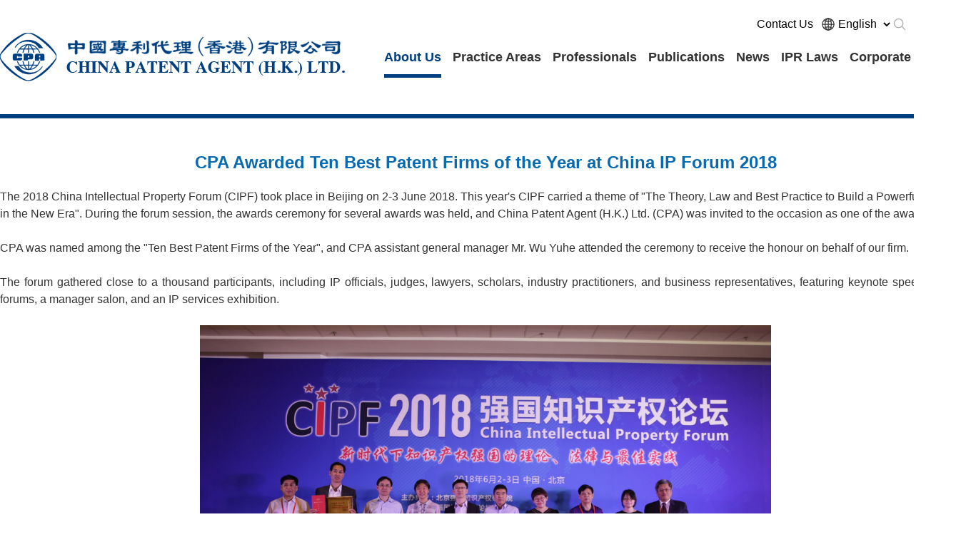

--- FILE ---
content_type: text/html; charset=utf-8,text/html; charset=UTF-8
request_url: https://www.cpahkltd.com/index.php?c=show&id=4094
body_size: 9397
content:
<!DOCTYPE html>
<html lang="English">
<head>
	<meta charset="UTF-8">
	<meta name="viewport" content="width=device-width,initial-scale=1.0,maximum-scale=1.0,minimum-scale=1.0,user-scalable=no" />

	<title>CPA Awarded Ten Best Patent Firms of the Year at China Intellectual Property Forum 2018 _Honours_About Us_English_中国专利代理（香港）有限公司</title>
    <meta content="" name="keywords" />
    <meta content="" name="description" />
	<link rel="stylesheet" href="style/gy.css">
	<link rel="stylesheet" href="style/cssen.css">
	<link rel="stylesheet" href="style/swiper.min.css">
	<script type="text/javascript" src="js/jquery-1.10.1.min.js"></script>
	<script type="text/javascript" src="js/swiper.min1.js"></script>


   <script type="module" src="https://unpkg.com/ionicons@5.5.2/dist/ionicons/ionicons.esm.js"></script>
	<script nomodule src="https://unpkg.com/ionicons@5.5.2/dist/ionicons/ionicons.js"></script>

	
	
</head>
<body>
<div class="topbai">
	<div class="top">
		<div class="conwidth">
		<div class="logo pc"><a href="/"><img src="images/logo.png" alt=""></a></div>
		<div class="logom mobile"><a href="/"><img src="images/logo.png" width="60%" alt=""></a></div>
				<div class="menu">
					<div class="bar"></div>
					<div class="bar"></div>
					<div class="bar"></div>
				</div>
				<div class="cross">
					<div class="bar"></div>
					<div class="bar"></div>
					<div class="bar"></div>
				</div>

			<div class="fr yuyan pc">
				<a href="/index.php?c=category&id=2#contact" class="lxwm pc">Contact Us</a>
				<form>
				<ion-icon name="globe-outline" class="fl"></ion-icon>
				
				<select name="jumpMenu" id="jumpMenu" onchange="window.location=this.value;"> 
                <option value="/">English</option>
				<option value="/index.php?c=category&id=1">中文</option>
				
				<option value="/index.php?c=category&id=3">日本语</option>
				<option value="/index.php?c=category&id=4">Deutsch</option>
				</select>
				
				<a href="/index.php?s=news&c=search&catid=59"><ion-icon name="search-outline" class="fl"></ion-icon></a>
				</form>
			</div>

			<div class="nav">
			    <div class="sjyuyan mobile" >
			        
			    
			    <form>
				<ion-icon name="globe-outline" class="fl pc"></ion-icon>
				
				<select name="jumpMenu" id="jumpMenu" class="" onchange="window.location=this.value;"> 
<option value="/index.php?c=category&id=2">English</option>
				<option value="/index.php?c=category&id=1">中文</option>
				
				<option value="/index.php?c=category&id=3">日本语</option>
				<option value="/index.php?c=category&id=4">Deutsch</option>
				</select>
				<a href="/index.php?s=news&c=search&catid=59"><ion-icon name="search-outline" class="fl"></ion-icon></a>
				</form>
				</div>
				<ul>
										 <li  class=" xz" ><a href="/list-about_us.html"title="About Us" >About Us</a></li>
					 					 <li  class="" ><a href="/list-practice_areas.html"title="Practice Areas" >Practice Areas</a></li>
					 					 <li  class="" ><a href="/index.php?c=category&id=57"title="Professionals" >Professionals</a></li>
					 					 <li  class="" ><a href="http://www.cpt.cn/en/"title="Publications"  target="_blank">Publications</a></li>
					 					 <li  class="" ><a href="/list-news.html"title="News" >News</a></li>
					 					 <li  class="" ><a href="/list-ipr_laws.html"title="IPR Laws" >IPR Laws</a></li>
					 					 <li  class="" ><a href="/list-corporate.html"title="Corporate Culture" >Corporate Culture</a></li>
					 				</ul>
			</div>
		
			
		</div>
	</div>
</div>



<div class="showtop"></div>

<div class="conwidth">
	<!--<div class="title">CPA Awarded Ten Best Patent Firms of the Year at China Intellectual Property Forum 2018 </div>-->
	
	<div class="content">
	<h1 style="text-align: center">
<div align="center"><span ><b>CPA Awarded Ten Best Patent Firms of the Year&nbsp;at China IP&nbsp;Forum 2018</b></span></div>
<div align="center">&nbsp;</div>
</h1>
<div style="text-align: justify"><span >
<div>The 2018 China Intellectual Property Forum (CIPF) took place in Beijing on 2-3 June 2018. This year's CIPF carried a theme of "The Theory, Law and Best Practice <span style="font-family: Arial"><span style="white-space: normal; word-spacing: 0px; text-transform: none; float: none; font-weight: 400; font-style: normal; text-align: left; orphans: 2; widows: 2; display: inline !important; letter-spacing: normal; text-indent: 37px; font-variant-ligatures: normal; font-variant-caps: normal; -webkit-text-stroke-width: 0px; text-decoration-style: initial; text-decoration-color: initial">to Build a Powerful IP Nation in the New Era"</span></span>. During the forum session, the awards ceremony for several awards was held, and China Patent Agent (H.K.) Ltd. (CPA) was&nbsp;invited to the&nbsp;occasion as&nbsp;one&nbsp;of the award winners.</div>
<div>&nbsp;</div>
<div>CPA was named among the&nbsp;"Ten Best Patent Firms of the Year", and CPA assistant general manager Mr. Wu Yuhe attended the ceremony to receive the honour on behalf of our firm.</div>
<div>&nbsp;</div>
<div>The forum gathered close to a thousand participants, including IP officials, judges, lawyers,&nbsp;scholars, industry practitioners, and&nbsp;business representatives, featuring keynote speeches, sub-forums, a manager salon, and an IP services exhibition.</div>
<div>&nbsp;</div>
<div style="text-align: center"><img alt="" width="800" height="551" src="/userfiles/040new.jpg" /></div>
</span>&nbsp;</div>
<p>&nbsp;</p>	</div>
	<div class="riqi">Date：2018-06-04<a href="javascript:;" onclick="window.history.back()">Return to List</a></div>
</div>

<!-- foot -->
<div class="foot">
	<div class="conwidth">
		<div class="ftl">
			
			<div class="ftrtit">China Patent Agent (H.K.) Ltd. </div>
			<div class="ftewm"><img src="images/index4-ok_47.jpg" alt=""><p>WeChat</p></div>
		</div>

		<div class="ftc pc">
		 <div class="ftrtit">Headquarters</div>
		 <p>22/F, Great Eagle Centre, 23 Harbour Road, Wanchai, Hong Kong <br/>Tel： (852) 2828 4688 <br/>Fax： (852) 2827 1018 <br/>Email： patent@cpahkltd.com <br/>&nbsp; &nbsp; &nbsp; &nbsp; &nbsp; &nbsp; &nbsp; trademark@cpahkltd.com <br/>&nbsp; &nbsp; &nbsp; &nbsp; &nbsp; &nbsp; &nbsp; mail@cpahkltd.com</p>		</div>                                   
      
                
                     
		<div class="ftr">
			<ul>
				<li>
					<div class="ftrtit">Links</div>
					                <a  href="https://www.cnipa.gov.cn/" target="_blank">China National Intellectual Property Administration (CNIPA)</a>
                                <a  href="http://www.acpaa.cn/" target="_blank">All-China Patent Attorneys Association (ACPAA)</a>
                                <a  href="https://www.ncac.gov.cn/" target="_blank">National Copyright Administration of the P.R.C. (NCAC)</a>
                                <a  href="http://www.cta.org.cn/" target="_blank">China Trademark Association (CTA)</a>
                                <a  href="http://www.customs.gov.cn/" target="_blank">General Administration of Customs of the P.R.C. (GACC)</a>
                                <a  href="http://www.cnips.org.cn/" target="_blank">China Intellectual Property Society (CIPS)</a>
                                <a  href="https://www.court.gov.cn/" target="_blank">Supreme People's Court of the P.R.C. (SPC)</a>
                                <a  href="http://www.ppac.org.cn/" target="_blank">Patent Protection Association of China (PPAC)</a>
                                <a  href="https://www.ccpit.org/" target="_blank">China Council for the Promotion of International Trade (CCPIT)</a>
                					
					
				</li>
				
			</ul>
		</div>
		<div class="clear"></div>
		<div class="ftbottom"><p>Copyright © China Patent Agent (H.K.) Ltd. </p><a href="/index.php?c=category&id=198">Legal Disclaimer</a></div>
	</div>
</div>
<div id="topd">
    <img src="images/topd.png" alt="" onclick="toTop()" />
</div>
<script>

 window.addEventListener('scroll', function() {
 var topButton = document.getElementById('topd');
 if (window.pageYOffset > 200) {
 topButton.style.display = 'block';
 } else {
 topButton.style.display = 'none';
 }
 });
 
  $('#topd').click(function() {
    $('html, body').animate({scrollTop: 0}, 500);
  });

</script>
		<script type="text/javascript" src="js/js.js"></script>
		<script type="text/javascript">
	//	计数增长
function numGrow(obj,str,time,delay){
	var num=str.replace(/[^0-9]/ig,"");
	var g=0;
	obj.text(g);
	var step=Math.ceil(num/(time/delay));
	var time=setInterval(function(){
		if(g<=num-step){
			g+=step;
		}else{
			g=num;
		}
		obj.text(formatNum(g.toString()));
		if(g>=num){
			clearInterval(time);
			return false;
		}
	},delay);
};

function formatNum(str){
	var newStr = "";
	var count = 0;
	
	if(str.indexOf(".")==-1){
		for(var i=str.length-1;i>=0;i--){
			if(count % 3 == 0 && count != 0){
				newStr = str.charAt(i) + "" + newStr;
			}else{
				newStr = str.charAt(i) + newStr;
			}
			count++;
		}
	}else{
		for(var i = str.indexOf(".")-1;i>=0;i--){
			if(count % 3 == 0 && count != 0){
				newStr = str.charAt(i) + "" + newStr;
			}else{
				newStr = str.charAt(i) + newStr; //逐个字符相接起来
			}
			count++;
		}
		//str = newStr + (str + "00").substr((str + "00").indexOf("."),3);
	}
	return newStr;
};

	
</script>

	
</body>
</html>

--- FILE ---
content_type: text/css
request_url: https://www.cpahkltd.com/style/gy.css
body_size: 894
content:
/***********************************************xiaofeng*****************************************************************************************/
@charset "utf-8";
/* CSS 公用部分 */
body {font-family:Microsoft Yahei; font-size: 16px; margin:0px; padding:0px; color: #333333;}
* { margin:0px; padding:0px; border:0px;}
ul,li {list-style-type:none; margin:0px; padding:0px;}
a {text-decoration:none; outline:none;   noFocusLine: expression(this.onFocus = this.blur())/*去掉链接虚线框*/;}
input{border:0;outline:none;font-family:Microsoft Yahei; /*去除边框*/}

img {border:0px;}
.fl {float:left;}
.fr {float: right;}
.clear {clear:both; font-size:0px; height:0px;}
.conwidth{ width:1360px; margin:0px auto;}

/*.h20 { height:20px; font-size:0px; clear:both;}
.h30 { height:30px; font-size:0px; clear:both;}
.h40 { height:40px; font-size:0px; clear:both;}
.h60 { height:60px; font-size:0px; clear:both;}*/
.h50 { height:50px; font-size:0px; clear:both;}
.h120 { height:120px; font-size:0px; clear:both;}


@media (max-width:750px){
.conwidth{ width:100%; margin:0px auto; overflow-x:auto;}
}
/***********************************************公用部分结束**************************************************************/


--- FILE ---
content_type: text/css
request_url: https://www.cpahkltd.com/style/cssen.css
body_size: 25544
content:
/***********************************************xiaofeng*******************************************************************************/
@charset "utf-8";
* {font-family:Arial;}
.top { height: 45px;  position: absolute;z-index: 999; top: 0px; left: 0px;width: 100%; padding-top: 46px;}
.top a{color: #aaaaaa;}
.logo{float: left;}

/*nav*/
/*主页顶部菜单字体  清空浏览器缓存可见更新*/
.top .nav {font-size: 18px; width:840px; height: 68px; line-height: 68px; z-index: 2; position: relative; float: right; font-weight:bold;}
.top .nav ul li {float: left;text-align:center; padding: 0 8px; position: relative; }
.top .nav ul li a{color: #333333; display: block;}

.top .nav ul li a.xz {background: #7f0001;}
.top .nav ul li div {display: none;font-size: 16px; position: absolute; text-align: left; left:0px; width: 100%;  border-top: solid 2px #1682c3; }
.top .nav ul li:hover a{color:#004080; position: relative;}
.top .nav ul li:hover a::before {content: ""; position: absolute; bottom: 5px; left: 0px; width: 100%; height: 5px; background: #004080;}

a.lxwm { font-size:16px; color:#000; position:absolute; left:-90px;}
.yuyan { font-size: 20px; padding-top: 24px; line-height:20px; vertical-align: middle; position:absolute; right:10px; top:0px;}
.yuyan select{  width: 80px; background: none; height: 20px; line-height: 20px; float: left; font-size: 16px;}
/*banner*/
.banner{ width:100%; position:relative; height:900px; overflow: hidden;}
.banner a{display:block; width:100%; height:100%;}

h1 {font-size:24px;  text-align: center; font-weight: bold; color: #086ab1;}
h2 {font-size: 14px; text-align: center; font-weight: inherit; font-family: arial;}
.ptsbj { padding-top: 70px; }

#topd { display:none; position:fixed; right:0px; bottom:10%; width:50px; height:50px; z-index:999998;} 

.sy1 { width: 100%; background: #eeeeee; padding-bottom: 90px;}

#tabs-container { overflow: hidden; }
.abouttab { width: 690px; margin:0px auto; }
.abouttab a {width: 190px; float: left; text-align: center; line-height: 70px; color:#010101; margin:0 20px 0px 20px;}
.abouttab a.active {color: #004080; border-bottom: 4px  solid #004080;}


.aboutnr  {display: flex; margin-top: 40px;}
.synews {  margin: 10px; height: 360px; border-bottom: 10px solid #004080; position: relative;  width:25%;}
.synews a {width:calc(100% - 30px); display: block; height:calc(100% - 30px); padding: 15px;}

.synews .syrq { color: #010101; font-size: 36px; padding-top: 20px; line-height: 70px; }
.synews .syrq span { font-size: 16px; color: #808080; }
.synews .sytit { font-size: 20px; color: #3e3e3e; line-height: 30px; height: 60px; }
.synews .sycontent { color: #808080; line-height:26px; font-size: 14px; padding-top: 30px;}
.synews ion-icon{ color: #eeeeee; position: absolute; bottom: 15px; left: 15px; font-size: 36px;}
.synews a:hover {background:#004080; color: #ffffff; }
.synews a:hover .syrq , .synews a:hover .syrq span, .synews a:hover .sytit , .synews a:hover .sycontent,.synews a:hover ion-icon{ color: #ffffff; }


.sy2 {background: url(../images/zyfwbg.jpg) no-repeat center center; height: 597px;}
.sy2 h1 { color:#ffffff; }
.zyfw {display: flex; padding: 0 10px;}
.zyfw1:first-child { width:420px; }
.zyfw1 { width: 530px;}
.zyfw1:last-child { width: 390px; }

.zyfw2 { font-size: 24px; color: #ffffff; line-height:140px ;}
.zyfw3 {font-size: 16px; color: #ffffff; line-height:36px ;}
.zyfw1 ion-icon{ color: #ffffff;  font-size: 36px; margin-top: 40px;}



.sy3 {background: #e7e7e7; height: 390px;}
.ywry {display: flex; padding: 30px 0;}
.ywryk { width: 230px; padding:15px; border: 1px solid #004080; height: 30px; font-size: 16px; color: #b0b0b0; margin: 10px;}
.ywryk input {height: 30px; width: 100%; background: none;}
.ywryk select {height: 30px; background: none;}
.submit { background: url(../images/sousuo-y.jpg) center right; width: 243px; height: 62px; margin: 10px; }
.gengduo { width: 250px; height: 62px; margin: 10px;}
.ywryrm { font-size: 16px; color: #004080;  text-align: center; line-height: 40px;}
.ywryrm a {color: #004080; border-bottom:2px solid #004080;}


.sy4 {background: url(../images/hyalbg.jpg) no-repeat  center top; padding-bottom:50px;}
.jxry { display: flex; padding-top: 50px; flex-wrap: wrap;   }
.jxry1 {width: 339px; position: relative; height: 330px; margin:15px 57px;}
.jxry2 img{width: 339px; height: 230px;}
.jxry3 { color: #ffffff; line-height: 20px; height: 40px; text-align: center;  font-size: 16px; padding:0 30px;padding-top: 10px;}
.jxry4 { display: none; width: 280px; height: 170px; position: absolute; left: 0; top: 0; background: rgba(0,64, 128, 0.9); color: #ffffff; line-height: 30px; font-size: 16px; padding: 30px;}
.jxry1:hover .jxry4 {display: block;}

.ckgd a{ margin: 50px auto; width: 100px; height: 48px;  border: 1px solid #ffffff; color: #ffffff; border-radius: 30px; text-align: center; line-height: 48px;   display: block;}



.sy5 {background: url(../images/hyalbg.jpg) no-repeat center center; height: 780px;}
.syhyal {padding-top:50px; display: flex; flex-wrap: wrap; }
.syhyallist {  background: rgba(255,255, 255, 0.8); width: 580px; padding: 20px 40px;  height: 160px; margin: 10px;}
.syhyal_tit { font-size: 20px; line-height: 32px; color:#333333;}
.syhyal_con {  font-size: 14px; line-height: 22px; padding-top: 10px;color:#333333;}
.syhyallist:hover .syhyal_tit {color: #004080;}
.sy5 .ckgd a{ margin: 50px auto; width: 100px; height: 48px;  border: 1px solid #ffffff; color: #ffffff; border-radius: 30px; text-align: center; line-height: 48px;   display: block;}

/*******************办公地点*******************/
.sy6 { height: 710px; }
.sybgdd { padding-top: 50px;}
.sybgdd ul{display: flex; padding-left:9px;}
.sybgdd ul li { width: 190px;margin-left: 1px; }
.sybgdd ul li img { width: 190px; height: 410px; }
.sybgdd ul li .lxname { font-size: 18px; line-height: 50px; height: 50px; text-align: center; }
.sybgdd ul li a {color: #004080;position:relative;}
.sybgdd ul li a:hover  {background:#004080 ; display: block; color: #ffffff;} 
.sybgdd ul li a div {display:none;}
.sybgdd ul li a:hover div{ display:block; position:absolute; left:0px; top:0px; width:170px; padding:10px;word-wrap:break-word; word-break:break-all; font-size:12px;}

/*******************办公地点*******************/

/*******************foot*******************/
.foot { width: 100%; height: 400px; background:#004080; }
.ftl {float: left; width: 340px; margin-left: 10px; }

.ftewm { float: left; width: 120px; text-align: center; color: #ffffff;margin-left: 90px;}

.ftc {float: left; width: 340px; margin-left: 145px;  line-height: 26px; font-size: 16px; color: #ffffff;}
.ftr { width: 480px; float: right; margin-right: 10px;}
.ftr ul li { width: 480px;  line-height: 26px; font-size: 16px;}
.ftr ul li a { width: ; float: left; color: #ffffff; display: block; }
.ftrtit {color: #ffffff; font-size:24px; height: 120px; line-height: 120px;}

.ftbottom { width: calc(100% - 20px); margin: 30px auto; border-top: solid 1px #2c5f92; text-align: center; line-height: 55px; font-size: 16px; color: #76787b;}
.ftbottom a { float: right; color: #246db6;}
.ftbottom p {float: left; color: #246db6;}
/*******************foot*******************/




.topbai{background-color:#ffffff;width: 100%; height:160px;}

/*子页面 顶部菜单字体 清空浏览器缓存可见更新*/
.topbai .nav {font-size: 18px; width: 830px; height: 68px; line-height: 68px; z-index: 2; position: relative; float: right; }
.topbai .nav ul li {float: left;text-align:center;}
.topbai .nav ul li a{color: #333;display: block;}

.topbai .nav ul li:hover a{color:#004080; position: relative;}
.topbai .nav ul li:hover a::before {content: ""; position: absolute; bottom: 5px; left: 0px; width: 100%; height: 5px; background: #004080;}
.topbai .nav ul li.xz a {color:#004080; position: relative;}
.topbai .nav ul li.xz a::before {content: ""; position: absolute; bottom: 5px; left: 0px; width: 100%; height: 5px; background: #004080;}




.erjibanner { height: 459px; }

.navf { width: 100%; height: 60px; line-height: 60px;font-size: 18px;  position: relative; }
.navf .conwidth{ display: flex; position: absolute; top: -60px; left: 50%; margin-left: -680px;}
.navf .conwidth a{flex: 1; text-align: center; color:#ffffff;  background: rgba(0,0, 0, 0.4); }
.navf .conwidth a:hover { color:#004080; height: 60px; line-height: 60px;background: #ffffff;}
.navf .conwidth a.xz { color:#004080; height: 60px; line-height: 60px;background: #ffffff;}
.mbx {background: url(../images/home.jpg) no-repeat left center; color: #c8cdd0; padding-left: 30px; height: 72px; line-height: 72px;}
.mbx a{color: #c8cdd0; background: url(../images/xiaji.jpg) no-repeat right center; padding-right:15px; margin-right: 10px;}



/*******************关于们****************/
.about1 { text-align: center; line-height: 24px; }
.aboutbt { font-size: 36px; line-height: 120px; color: #004080; text-align: center;}
.about2 { height: 362px; width: 100%; background: url(../images/about2.jpg) no-repeat center center;  margin: 50px 0; color: #004080; line-height: 80px;}
.about3 {margin-bottom: 60px;}

.about2 .conwidth {display: flex;}
.shuju1,.shuju2,.shuju3 { width: 33.3%; text-align: center; margin-top: 50px; }
.shuju2 { border-left: 1px solid #ffffff; border-right: 1px solid #ffffff; }
.about2 p { font-size: 24px; }
.about2 b { font-size: 60px; }
.about2 span { font-size: 60px; }

.qywh {display: flex;  flex-wrap: wrap; }
.qywhlist { width: 430px; margin: 20px 11px;}
.qywhimg { width: 430px; height: 276px;}
.qywhcon { height: 180px; padding: 20px 40px;  background: #f6f6f6; }

.qywh_rq { color: #010101; font-size: 36px; line-height: 40px; }
.qywh_rq span { font-size: 16px; color: #808080; }
.qywh_tit {color: #525252; font-size: 16px; line-height: 32px; height:105px;}
.qywhcon a { font-size: 14px; color: #d62e2e; }





/*******************招聘****************/
.zpxx { padding-bottom: 50px; }

.zpxxbt {background: #6b6d6f; font-size: 18px; color: #ffffff; height: 60px;}
.zpxxbt div {float: left; text-align: center; line-height: 60px; width: 24%;}
.jobtit { font-size: 36px; color: #004080; text-align: center; line-height: 100px; height: 150px;}


.zpxxlist {font-size: 16px; color: #282828;  background-repeat: no-repeat; background-position: 97% 31px; height: 70px; }
.zpxxlist.sq {background-image: url(../images/zpjtx.png);}
.zpxxlist.zk {background-image: url(../images/zpjts.png);}
.zpxxlist:nth-child(odd){background-color:#ffffff;}
.zpxxlist:nth-child(even){background-color:#f2f6f6;}
.zpxxlist>div{float: left;  line-height: 70px; text-align: center;  width: 24%; }
.zpxxlist .jobcontent {display: none; width: 100%; text-align: left; line-height: 26px; padding-left: 50px;}
.zpxxlist .jobcontent strong {line-height: 40px; }
.youxiang { padding-top: 20px; padding-bottom: 20px; }
.youxiang a{font-size: 16px; width: 160px;height:50px; background: #1682c3; color: #ffffff; display: inline-block; line-height: 50px; text-align: center; margin-right: 30px;}
.fuzhi {color: #1682c3; background: none;}
/*******************招聘****************/

.zyfwym { margin-top: 20px; margin-bottom: 60px; }
.zyfwym div ul li{ float: left; width: 50%;  line-height: 40px;}





/*******************法律法规****************/

.flfgej {display: flex;  flex-wrap: wrap;}
.flfgej a{ background: #004080; width: auto; padding: 15px 36px; color: #ffffff; font-size: 18px;  margin: 10px; border-radius: 30px;}
.flfgej a:hover {background: #246db6; }
.flfgej a.xz {background: #246db6; }
.flfg {display: flex;  flex-wrap: wrap; justify-content:space-between;  margin-bottom: 60px;}
.flfglist { width: 580px; height: 200px; margin: 40px 0; }
.flfg_rq,.flfg_tit { font-size: 20px; line-height: 32px; color:#3e3e3e; }
.flfg_tit {height: 64px;}
.flfg_ms { font-size: 14px; color: #808080; line-height: 24px; height: 96px;}
.flfg_x { height:5px; width: 300px; background: #acacac; }
.flfglist:hover .flfg_rq,.flfglist:hover .flfg_tit { color: #004080; }
.flfglist:hover .flfg_x { background: #004080;}



/*******************法律法规****************/

.news {display: flex;  flex-wrap: wrap; margin-bottom: 60px;}
.news .synews { margin-top:30px ; margin-bottom: 30px; width: calc(25% - 20px);}
.news .synews ion-icon{ color: #ffffff; position: absolute; bottom: 15px; left: 15px; font-size: 36px;}


.hyal { display: flex;  flex-wrap: wrap; margin: 20px auto 60px auto;}
.hyal .syhyallist { background: #f9f9f9; }

/*******************专业人员****************/
.zyry { width:100%; display: flex;  margin: 0 auto;}
.zyryrm { font-size: 18px;  text-align: center; line-height: 90px;}
.zyrybt { font-size: 24px; color: #004080; margin-top: 30px;}
/*.tuandui ul {display: flex;  flex-wrap: wrap; justify-content:space-between;}*/
.tuandui ul li{ width:423px; border: 1px solid #c6cbce; height: 226px; margin: 20px  20px 20px 0; float:left;}
.tuandui ul li:hover {border: 1px solid #004080; background: rgba(0, 64, 128, 0.1);}
.tuandui_img { float: left; width:210px; }
.tuandui_img img { background:#c3c8cb;}
.tuandui_name {float: left; width: 190px; font-size: 20px; color: #004080; padding-top: 20px; line-height: 40px;}
.tuandui_yname {float: left; width: 180px; font-size: 18px; color: #848484; height: 40px;}
.tuandui_js {float: left; width: 180px; font-size: 14px; color: #525252; border-top: 1px solid #525252; padding-top: 10px; line-height: 22px;}
/*******************专业人员****************/


/*******************show****************/
.showtop { width: 100%; height: 50px; border-top: 6px solid #004080; }
.title {font-size: 30px; color: #004080; text-align: center; margin-bottom:30px;}
.riqi {color: #444444; border-bottom: 1px solid #909090; text-align: center; line-height: 28px;margin-bottom: 50px;padding-left:100px;}
.riqi a{ float: right; color:#004080; }
.content { line-height: 24px; margin-bottom: 60px; }
/*******************show****************/


.rybanner { height: 587px; }
.rycontent { padding: 60px 0;  }




.search-pagination {
    text-align: center;
    margin-bottom: 30px;
}
.pagination{display:inline-block;padding-left:0;margin:20px 0;border-radius:4px}
.pagination>li{display:inline}
.pagination>li>a,.pagination>li>span{position:relative;float:left;padding:6px 12px;line-height:1.42857;text-decoration:none;color:#337ab7;background-color:#fff;border:1px solid #ddd;margin-left:-1px}
.pagination>li:first-child>a,.pagination>li:first-child>span{margin-left:0;border-bottom-left-radius:4px;border-top-left-radius:4px}.pagination>li:last-child>a,.pagination>li:last-child>span{border-bottom-right-radius:4px;border-top-right-radius:4px}.pagination>li>a:hover,.pagination>li>a:focus,.pagination>li>span:hover,.pagination>li>span:focus{z-index:2;color:#23527c;background-color:#eee;border-color:#ddd}.pagination>.active>a,.pagination>.active>a:hover,.pagination>.active>a:focus,.pagination>.active>span,.pagination>.active>span:hover,.pagination>.active>span:focus{z-index:3;color:#fff;background-color:#337ab7;border-color:#337ab7;cursor:default}.pagination>.disabled>span,.pagination>.disabled>span:hover,.pagination>.disabled>span:focus,.pagination>.disabled>a,.pagination>.disabled>a:hover,.pagination>.disabled>a:focus{color:#777;background-color:#fff;border-color:#ddd;cursor:not-allowed}







/*history*/
.demo { padding-left: 200px; padding-bottom:100px;}

.history{background:url(../images/line04.gif) repeat-y 187px 0;overflow:hidden;position:relative;}
.history-date{overflow:hidden;position:relative;}
.history-date h2{background:#fff url(../images/icon06.gif) no-repeat 158px 0;height:59px;font-size:26px;font-family:微软雅黑;font-weight:normal;padding-left:45px;margin-bottom:40px; width: 210px;}
.history-date h2.first{position:absolute;left:0;top:0;z-index:99;}
.history-date h2 a{color:#004080;display:inline-block;*display:inline;zoom:1;background:url(../images/icon08.gif) no-repeat right 50%;padding-right:17px;margin:21px 97px 0 0;}
.history-date h2 a:hover{text-decoration:none;}

.history-date h2.date02{background:none;}
.history-date ul li{background:url(../images/icon07.gif) no-repeat 180px 0;padding-bottom:0px;zoom:1;}
.history-date ul li.last{padding-bottom:0;}
.history-date ul li:after{content:" ";display:block;height:0;clear:both;visibility:hidden;}
.history-date ul li h3{float:left;width:168px;text-align:right;padding-right:19px;color:#004080;font:normal 18px/16px Arial;}
.history-date ul li h3 span{display:block;color:#436f9b;}
.history-date ul li dl{float:left;padding-left:41px;margin-top:-5px; max-width:760px;}
.history-date ul li dl dt{font:18px/22px 微软雅黑;color:#737373;}
.history-date ul li dl dt span{display:block;color:#787878;font-size:12px;}
.history-date ul li.green h3{color:#004080;}
.history-date ul li.green h3 span{color:#436f9b;}
.history-date ul li.green dl{margin-top:-8px;}
.history-date ul li.green dl dt.xz{color:#436f9b;}
/*.history-date ul li.green dl dt a{display:inline-block;*display:inline;zoom:1;overflow:hidden;vertical-align:middle;margin-left:12px;}*/
.history-date ul li.green dl dd{padding-top:20px;display:none;}
.history-date ul li.green dl dd img{float:left;}
.history-date ul li.green dl dd p{overflow:hidden;zoom:1;line-height:21px;color:#787878;}

.history-date h2.first .more-history{font-size:16px;background:transparent;margin-left:30px;}
.history-date h2.first .more-history:hover{text-decoration:underline;}

/*history*/


.mingpian {padding-top:130px; text-align:right; width:480px;}
.mingpian div {padding-right:40px; border-right:3px solid #004080; line-height:32px;}



.vcard {padding-left:400px; padding-top:30px;}


.mobile {display:none;}

@media (max-width:1200px){
	.w1200 { width: 90%; margin-left: 5%; overflow:hidden; }

	.synewspic {width:calc(100% - 450px); height: auto;}
	.synewspic img{width: 100%;}
	.aboutnr .fr{width: 400px;}
	.news-list span{display: none;}
	.w1100 { width: 90%; margin-left: 5%; overflow:hidden; max-width: 1100px; }



	.rongyu {width: 100%;}
	
}

@media (max-width:750px){
.conwidth {padding:0 2%; width:96%;}
.pc{display: none;}
.mobile {display:inline;}

.top .nav,.topbai .nav {width:50%; height:100%; position:fixed; left:50%; top:0px;}
.top .nav ul,.topbai .nav ul { padding-top:30px;}
.top .nav ul li,.topbai .nav ul li{ width:60%; margin:0 20%; padding:0px; text-align:center;}

.syywly .swiper-slide { width: 100%; }
.shuju {background: #1682c3; height: auto;padding-top: 20px;}
.shuju .w1200 { display: -webkit-flex;display: flex;-webkit-flex-wrap: wrap;flex-wrap: wrap;-webkit-align-content: center;align-content: flex-start;}
.shuju .w1200 div { width: 100%; padding-top: 0px; margin-top: 0px; }
.synewspic {width:100%;}
.aboutnr .fr{float: left; width: 100%;}
.ftr {display: none;}
.banner{ width:100%; position:relative; height:auto; overflow: hidden;}
.banner.mobile {display: block;}
.banner img { width: 100%; }
.nav {display: none;}
html, body {position: relative;height: 100%;}
.top,.topbai {height: 60px; z-index: 99999; position: relative; width: 100%; }
.top {padding-top:0px;}


.logom { width: 100%; text-align: center; display: block; padding-top:15px;}


.menu {position: absolute; top: 12px; right: 0px; width: 40px; height: 29px; padding: 5px; cursor: pointer; -webkit-transition: .3s; transition: .3s;
 padding-top: 10px;}
.menu .bar:nth-of-type(1) {margin-top: 0px;}
.menu .bar:nth-of-type(3) {margin-bottom: 0px;}

.bar {position: relative; display: block; width: 30px; height: 3px; margin: 5px auto; background-color: #1296db; border-radius: 10px; -webkit-transition: .3s; transition: .3s;}

.cross{ display: none; position: fixed; z-index: 999999;
			top: 0px; right: 0px;
			width: 40px;
			height: 29px;
			padding: 5px;
			cursor: pointer;
			-webkit-transition: .3s;
			transition: .3s;}

.cross .bar {background-color: #ffffff;}

.cross .bar:nth-of-type(1) {
			-webkit-transform: translateY(10px) rotate(-45deg);
			-ms-transform: translateY(10px) rotate(-45deg);
			transform: translateY(10px) rotate(-45deg);
		}
.cross .bar:nth-of-type(2) {
			opacity: 0;
		}
.cross .bar:nth-of-type(3) {
			-webkit-transform: translateY(-6px) rotate(45deg);
			-ms-transform: translateY(-6px) rotate(45deg);
			transform: translateY(-6px) rotate(45deg);
		}

.nav {position:fixed; width: 100%; height: 100%; background: #1682c3; left: 0px; top: 0px;  overflow-y: auto;}
.nav ul li {height: auto; width: auto; text-align: left; float: inherit;}
.nav ul li a {color: #ffffff;}
.nav ul li div{ display: block; position: relative;height: auto; border: none; line-height: 40px;}
.nav ul li div a{ text-align: left; background: none; color: #ffffff; }

.yuyan {padding-top:17px;}
.yuyan a{ font-size:29px; color: #004080; }

.sjyuyan { position:absolute; top:10px; right:20px;  padding:0px; line-height:30px;}
.sjyuyan select{ font-size:18px;}
h3 { font-size: 24px; line-height: 140px; font-weight:inherit; padding-top: 30px; }
.syabout { font-size: 14px; line-height: 24px;}
.syabout a {color: #ffffff;font-size: 18px;}
.news-list {padding-bottom: 20px;}
.news-list li{height: 38px; line-height: 38px;overflow: hidden;}
.news-list li a{display: block;padding-left: 15px; background:url(../images/synewdian.png) no-repeat left center;height: 38px; line-height: 38px;overflow: hidden;}
.about3 img{ width:100%;}
.about2 b,.about2 span {
    font-size: 40px;
}
.about2 p {
    font-size: 18px;
}

.synews .sytit { height:90px; line-height:30px; width:100%; overflow: hidden;}


.guolv.mobile { position: relative; display: block; padding-top: 0px; height: auto; background: url(../images/guolvsj.jpg); padding: 20px 5%; width: 90%; }
.guolvpic { text-align: center; width: 100%;  background: url(../images/glpicxia.png) no-repeat center bottom; padding-bottom: 15px;}
.guolvpic img { margin: 0 auto;border-top: solid 1px #07a0e4;border-right: solid 1px #07a0e4; border-bottom: solid 3px #07a0e4; border-left: solid 1px #07a0e4;} 
.guolv.mobile .swiper-slide { width: 90%;  margin: 0 5%; }
.guolv.mobile  .swiper-button-prev {width: 14px; height: 22px;  background-size:auto;}
.guolv.mobile  .swiper-button-next { width: 14px; height: 22px;  background-size:auto;}

.rck { font-size: 14px; }
.rckl{ width: 100%; float: left; padding-top: 10px; }
.rckl p,.rckk p{ float: left; height: 40px; line-height: 40px; font-size: 14px; color: #666666; padding-left: 0px; padding-right: 20px; }
.rckl input{  height: 38px; border: solid 1px #e4e4e4; line-height: 38px; width: 98%; }
.rckk { width: 100%; height: auto; padding-top: 10px;}
.rckk textarea{ width: 98%; height: 354px; border: solid 1px #e4e4e4; line-height: 22px;}

.tijiao { padding-top: 50px; padding-bottom: 50px; text-align: center;}
.tijiao input { width: 150px; height: 50px; background: #eef6ef; font-size: 16px; color: #1682c3; }

.about2 {height: auto; background:url(../images/about2bg.jpg) repeat-y center center;}
.abouttb2 {display: block; }
.abouttb2 div{ width:45%; display: inline-block; padding: 0 0 20px 0;}

.mbx {display: none;}

.ftbottom { padding-top: 0px; line-height: 16px;border-top:none; text-align: left; }

.ptsbj { padding-top:40px;}
h1 { font-size:1.7em;}
.abouttab { width:90%; margin:5%;}
.abouttab a { width:33.3%; margin:0px;}
.aboutnr { margin-top:20px; width:90%; margin:5%; overflow-x:auto; display:block;}
.synews { width:100%!important;height:auto; margin:0px;}
.jxry1 { width:49%; height:auto;}
.jxry2 img{ width:100%; height:auto;}
.jxry1:hover .jxry4 {display: none;}
.zyfw1:first-child,.zyfw1:last-child {width:90%;}
.zyfw3 {width:100%;}

.yfsl1.fl {float: inherit; margin: 0px auto 40px auto;}
.yfsl2.fr {float: inherit; margin: 0px auto 40px auto;}
.rongyu {display: none;}
.about05 img{ width: 100%; margin: 10px auto; }

.jobtit {font-size:24px; line-height:40px; padding-top:20px; height:100px;}
.zpxxbt div{ width:90%; text-align:left; padding-left:10px;}
.zpxxlist div{ width:90%; text-align:left; padding-left:10px;}
.zpxxlist .jobcontent { width:90%; padding:0 5%;}


.synews ion-icon {display:none;}

.sy2 {height:auto; background:url(../images/zyfwbg.jpg) no-repeat center bottom #024282;}
.zyfw { display:block;}
.zyfw1 {width:90%; margin:5%;}
.zyfw1 ion-icon {margin-top:10px;}
.zyfw2 { font-size:1.5em; line-height:60px;}

.sy3 { height:auto;}
.ywryrm {display:none;}
.ywry,.zyry {display:block;}
.ywryk {width:calc(86% - 2px); margin:5%; padding:2%;}
.ywryk input{width:calc(100% - 60px);}
.ywryk select{width:calc(100% - 100px)!important;}
.ywry input.submit{ width:90%;  margin:0 5% 5% 5%;  background:url(../images/sousuo.jpg) center center; }
.ywry a  {width:90%;  margin:0 5%; display:block; text-align:center; background:#004080;}
.gengduo { width:auto; height:auto; margin:0px auto; padding:0px;}
.sybgdd {width:90%;  margin:0 5%; overflow-x:auto; }
.foot .ftl { width:90%;  margin:0 5%; text-align:center;}
.ftbottom {width:90%;  margin:0 5%; text-align:center;}
.ftbottom p,.ftbottom a {float:inherit; line-height:30px; padding-top:10px;}
.submit { width:90%; margin:5%;  background:url(../images/sousuo.jpg) center center;}

.aboutbt { line-height:55px;}

.navf .conwidth { margin:0px; left:0px;}

.rybanner { background-size:200%; background-color:#c3c8cb; background-position:bottom right; background-repeat:no-repeat; background-size:240% auto!important;}
.mingpian {padding-top:10px; text-align:right; width:100%; }
.mingpian div {padding-right:40px; border-right:3px solid #004080; line-height:32px;}
.vcard {padding-left:0px; padding-top:30px; text-align:right;}

}


--- FILE ---
content_type: application/javascript
request_url: https://www.cpahkltd.com/js/js.js
body_size: 3325
content:
$(function(){
$(".aboutnr").eq(1).hide();
$(".aboutnr").eq(2).hide();

	$(".abouttab").find("a").eq(0).hover(function(){
		$(".aboutnr").eq(0).show();
		$(".aboutnr").eq(1).hide();
		$(".aboutnr").eq(2).hide();
		$(".aboutnr").eq(3).hide();
        $(this).addClass('active');
		$(".abouttab").find("a").eq(1).removeClass('active');
		$(".abouttab").find("a").eq(2).removeClass('active');
		$(".abouttab").find("a").eq(3).removeClass('active');

	});
	$(".abouttab").find("a").eq(1).hover(function(){
		$(".aboutnr").eq(1).show();
		$(".aboutnr").eq(0).hide();
		$(".aboutnr").eq(2).hide();
		$(".aboutnr").eq(3).hide();
        $(this).addClass('active');
		$(".abouttab").find("a").eq(0).removeClass('active');
		$(".abouttab").find("a").eq(2).removeClass('active');
		$(".abouttab").find("a").eq(3).removeClass('active');
	});
	$(".abouttab").find("a").eq(2).hover(function(){
	    $(".aboutnr").eq(2).show();
		$(".aboutnr").eq(1).hide();
		$(".aboutnr").eq(0).hide();
		$(".aboutnr").eq(3).hide();
        $(this).addClass('active');
		$(".abouttab").find("a").eq(0).removeClass('active');
		$(".abouttab").find("a").eq(1).removeClass('active');
		$(".abouttab").find("a").eq(3).removeClass('active');
	});
	$(".abouttab").find("a").eq(3).hover(function(){
	    $(".aboutnr").eq(3).show();
	    $(".aboutnr").eq(2).hide();
		$(".aboutnr").eq(1).hide();
		$(".aboutnr").eq(0).hide();
        $(this).addClass('active');
		$(".abouttab").find("a").eq(0).removeClass('active');
		$(".abouttab").find("a").eq(1).removeClass('active');
		$(".abouttab").find("a").eq(2).removeClass('active');
	});

$(".menu").click(function(){
	$(this).hide();
	$(".cross").show();
	$(".nav").show();
});
$(".cross").click(function(){
	$(this).hide();
	$(".menu").show();
	$(".nav").hide();
});


	 var tabsSwiper = new Swiper('#tabs-container', {
        speed: 500,
        on: {
            slideChangeTransitionStart: function() {
                $(".guolvpic .active").removeClass('active');
                $(".guolvpic div").eq(this.activeIndex).addClass('active');
            }
        }
    });
    $(".guolvpic div").hover( function(e) {
        e.preventDefault()
        $(".guolvpic .active").removeClass('active')
        $(this).addClass('active')
        tabsSwiper.slideTo($(this).index())
    });


}); 



var mySwiper = new Swiper ('.banner', {
 
    loop: true, 
    autoplay: {
    delay: 5000,//1秒切换一次
  },
    speed:1000,
    
    navigation: {
      nextEl: '.swiper-button-next',
      prevEl: '.swiper-button-prev',
    }
    

 });


 var mySwiper = new Swiper ('.synewspic', {
		 
		    loop: true, 
		   
		    navigation: {
		      nextEl: '.swiper-button-next',
		      prevEl: '.swiper-button-prev',
		    }
		    

});       

 var swiper = new Swiper('.guolv', {
 	loop: true, 
      slidesPerView: 'auto',
      spaceBetween: 0,
      navigation: {
      nextEl: '.swiper-button-next',
      prevEl: '.swiper-button-prev',
    }
 });

 var swiper = new Swiper('.shuju', {
 	loop: true, 
      slidesPerView: 'auto',
autoplay:true,
      spaceBetween: 0,
     pagination: {
    el: '.swiper-pagination',
  },
 });


 var swiper = new Swiper('.syywly', {
 	loop: true,
      slidesPerView: 'auto',
      spaceBetween: 0,
      navigation: {
      nextEl: '.swiper-button-next',
      prevEl: '.swiper-button-prev',
    }
 });

var swiper = new Swiper('.rongyu', {
      slidesPerView: 3,
      spaceBetween: 0,
    centeredSlides: true,
    loop: true,
      navigation: {
      nextEl: '.swiper-button-next',
      prevEl: '.swiper-button-prev',
    },
    });

 